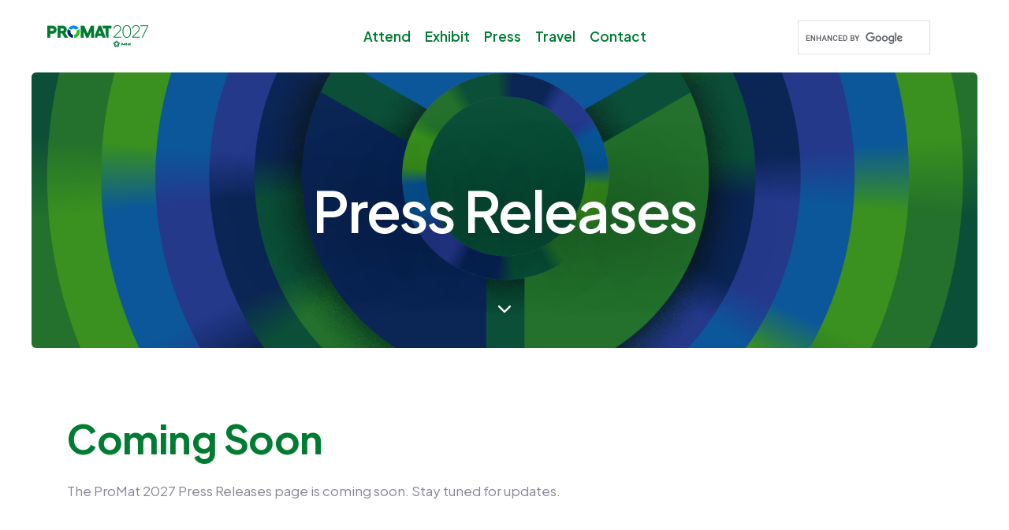

--- FILE ---
content_type: text/html
request_url: https://www.promatshow.com/pages/coming-soon.html
body_size: 259
content:
<!-- start page title -->
<section
  class="top-space-margin page-title-big-typography border-radius-6px lg-border-radius-0px p-0"
  data-parallax-background-ratio="0.5"
  style="background-image: url(images/inside-page-hero.png)"
>
  <div class="opacity-extra-medium bg-blue-whale"></div>
  <div class="container">
    <div class="row align-items-center justify-content-center small-screen">
      <div
        class="col-lg-8 position-relative text-center page-title-extra-large"
        data-anime='{ "el": "childs", "translateY": [50, 0], "opacity": [0,1], "duration": 600, "delay": 0, "staggervalue": 300, "easing": "easeOutQuad" }'
      >
        <h1
          class="m-auto text-white text-shadow-double-large fw-600 ls-minus-2px coming-soon-title"
        ></h1>
      </div>
      <div
        class="down-section text-center"
        data-anime='{ "translateY": [-50, 0], "opacity": [0,1], "duration": 600, "delay": 0, "staggervalue": 300, "easing": "easeOutQuad" }'
      >
        <a href="#down-section" class="section-link">
          <div class="text-white">
            <i class="feather icon-feather-chevron-down icon-very-medium"></i>
          </div>
        </a>
      </div>
    </div>
  </div>
</section>
<!-- end page title -->
<!-- start section -->
<section id="down-section" class="position-relative inside">
  <div class="container">
    <div class="row justify-content-center mb-60px">
      <div
        class="col-lg-12"
        data-anime='{ "el": "childs", "translateY": [30, 0], "opacity": [0,1], "duration": 600, "delay":0, "staggervalue": 300, "easing": "easeOutQuad" }'
      >
        <h2 class="coming-soon-subheading"></h2>
        <p class="mb-20px sm-mb-25px coming-soon-text"></p>
      </div>
    </div>
    <!-- end row -->
  </div>
  <!-- end container -->
</section>
<!-- end section -->


--- FILE ---
content_type: text/css
request_url: https://tags.srv.stackadapt.com/sa.css
body_size: -11
content:
:root {
    --sa-uid: '0-330f4462-7b2e-5190-6222-12b87e2b38eb';
}

--- FILE ---
content_type: text/javascript
request_url: https://polo.feathr.co/v1/analytics/match/script.js?a_id=5b8554a907fd9433d5a294b4&pk=feathr
body_size: -596
content:
(function (w) {
    
        
    if (typeof w.feathr === 'function') {
        w.feathr('integrate', 'ttd', '6970ef900538180002901d25');
    }
        
        
    if (typeof w.feathr === 'function') {
        w.feathr('match', '6970ef900538180002901d25');
    }
        
    
}(window));